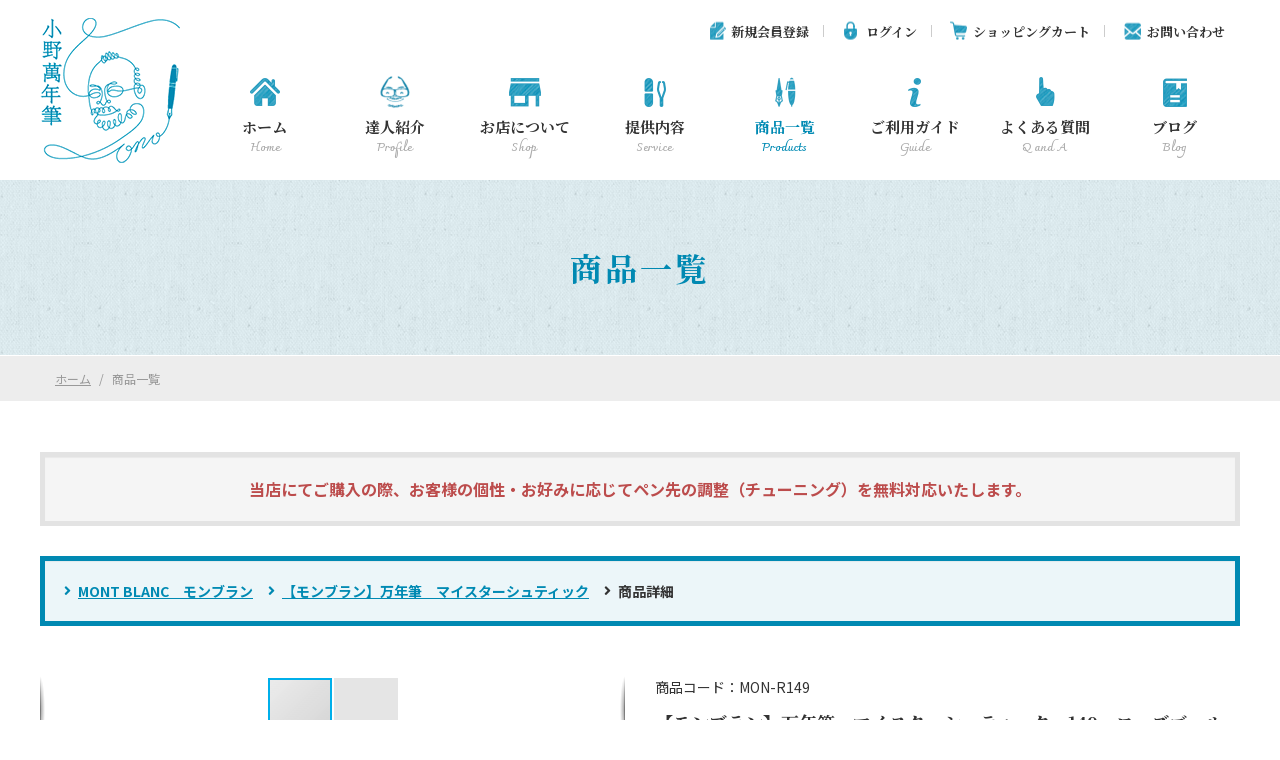

--- FILE ---
content_type: text/html; charset=UTF-8
request_url: https://www.onoman.net/brand/index/49
body_size: 4250
content:
<!DOCTYPE html>
<html lang="ja">
<head>
<meta charset="UTF-8">
<meta name="viewport" content="width=device-width, initial-scale=1">
<meta name="format-detection" content="telephone=no">
<title>【モンブラン】万年筆　マイスターシュティック　149　ローズゴールド｜大阪市中央区の万年筆の達人がいるお店 小野萬年筆</title>
<meta name="description" content="万年筆の達人がいるお店 小野萬年筆では、MONT BALNC(モンブラン)、Pelikan(ペリカン)、DELTA(デルタ)、WATERMAN(ウォーターマン)、PARKER(パーカー)、大西製作所等、各種万年筆の販売及び調整、修理対応を行っています。" />
<meta name="keywords" content="モンブラン,万年筆,ローズゴールド，149，小野万年筆，" />
<link rel="shortcut icon" href="https://www.onoman.net/favicon.ico" type="image/vnd.microsoft.icon">
<link rel="icon" href="https://www.onoman.net/favicon.ico" type="image/vnd.microsoft.icon">
<link rel="apple-touch-icon-precomposed" href="https://www.onoman.net/apple-touch-icon.png">
<link href="https://www.onoman.net/css/bootstrap.css" rel="stylesheet">
<link href="https://www.onoman.net/css/bootstrap-custom.css" rel="stylesheet">
<link href="https://www.onoman.net/css/bootstrap-print.css" rel="stylesheet">
<link href="https://www.onoman.net/css/all.css" rel="stylesheet">
<link href="https://www.onoman.net/css/style.css" rel="stylesheet">
<link href="https://www.onoman.net/css/hamburgers.css" rel="stylesheet">
<link href="https://www.onoman.net/css/fotorama.css" rel="stylesheet">
<!-- Google tag (gtag.js) -->
<script async src="//www.googletagmanager.com/gtag/js?id=G-WG673RWLTJ"></script>
<script>
  window.dataLayer = window.dataLayer || [];
  function gtag(){dataLayer.push(arguments);}
  gtag('js', new Date());

  gtag('config', 'G-WG673RWLTJ');
</script>
<link href="https://www.onoman.net/ez_css/system.css" rel="stylesheet">
<meta name="google-site-verification" content="_veOaejoZaWhxsGHKxvPW1wzhgK_H-Yna1UqSVjbZxI" />
</head>
<body class="brand">
<header class="main_header">
  <div class="inner">
    <h1 class="logo"><a href="https://www.onoman.net/index.html"><img src="https://www.onoman.net/images/logo.png" alt="万年筆の達人のお店 小野萬年筆" width="140" height="145" class="hidden-xs"><img src="https://www.onoman.net/images/logo_sp.png" alt="万年筆の達人のお店 小野萬年筆" width="325" height="93" class="visible-xs-inline"></a></h1>
    <div class="main_nav_container">
      <div class="inner">
        <nav class="main_nav">
          <ul class="serif">
            <li><a href="https://www.onoman.net/index.html"><img src="https://www.onoman.net/images/icon_menu_home.png" alt="ホーム" width="40" height="40">ホーム<span class="en s_font">Home</span></a></li>
            <li><a href="https://www.onoman.net/profile.html"><img src="https://www.onoman.net/images/icon_menu_profile.png" alt="達人紹介" width="40" height="40">達人紹介<span class="en s_font">Profile</span></a></li>
            <li><a href="https://www.onoman.net/shop.html"><img src="https://www.onoman.net/images/icon_menu_shop.png" alt="お店について" width="40" height="40">お店について<span class="en s_font">Shop</span></a></li>
            <li><a href="https://www.onoman.net/service.html"><img src="https://www.onoman.net/images/icon_menu_service.png" alt="提供内容" width="40" height="40">提供内容<span class="en s_font">Service</span></a></li>
            <li class="active"><a href="https://www.onoman.net/brand.html"><img src="https://www.onoman.net/images/icon_menu_products.png" alt="商品一覧" width="40" height="40">商品一覧<span class="en s_font">Products</span></a></li>
            <li><a href="https://www.onoman.net/information.html#info"><img src="https://www.onoman.net/images/icon_menu_guide.png" alt="ご利用ガイド" width="40" height="40">ご利用ガイド<span class="en s_font">Guide</span></a></li>
            <li><a href="https://www.onoman.net/qaa.html"><img src="https://www.onoman.net/images/icon_menu_qa.png" alt="よくある質問" width="40" height="40">よくある質問<span class="en s_font">Q and A</span></a></li>
            <li><a href="https://www.onoman.net/blog.html"><img src="https://www.onoman.net/images/icon_menu_blog.png" alt="ブログ" width="40" height="40">ブログ<span class="en s_font">Blog</span></a></li>
          </ul>
        </nav>
        <nav class="sub_nav">
          <ul class="serif">
            <li><a href="https://www.onoman.net/member.html"><img src="https://www.onoman.net/images/icon_menu_regist.png" alt="新規会員登録" width="24" height="24">新規会員登録</a></li>
            <li><a href="https://www.onoman.net/login.html"><img src="https://www.onoman.net/images/icon_menu_login.png" alt="ログイン" width="24" height="24">ログイン</a></li>
            <!-- マイページ
            <li><a href="https://www.onoman.net/member.html"><img src="https://www.onoman.net/images/icon_menu_mypage.png" alt="マイページ" width="24" height="24">マイページ</a></li>
            -->
            <li><a href="https://www.onoman.net/cart.html"><img src="https://www.onoman.net/images/icon_menu_cart.png" alt="ショッピングカート" width="24" height="24">ショッピングカート</a></li>
            <li><a href="https://www.onoman.net/contact.html"><img src="https://www.onoman.net/images/icon_menu_contact.png" alt="お問い合わせ" width="24" height="24">お問い合わせ</a></li>
          </ul>
        </nav>
      </div>
    </div>
  </div>
  <div class="hamburger hamburger--collapse">
    <div class="hamburger-box">
      <div class="hamburger-inner"></div>
    </div>
  </div>
</header>
<!-- /#header -->
<main>
  <header class="page-ttl">
    <h2><span class="main serif">商品一覧</span></h2>
  </header>
  <div class="fluid bread">
    <div class="container-fluid">
      <ol class="breadcrumb small">
        <li><a href="https://www.onoman.net/index.html">ホーム</a></li>
        <li class="active">商品一覧</li>
      </ol>
    </div>
  </div>
  <section id="main01" class="common-cont">
    <div class="container-fluid">
      
      <div class="well mb30">
        <p class="text-center left-sm red"><strong>当店にてご購入の際、お客様の個性・お好みに応じてペン先の調整（チューニング）を無料対応いたします。</strong></p>
      </div>

      <!-- カテゴリ表記 -->
      <div class="cats_name well b_blue small mb50 xs-mb25">
        <ul class="cat_name">
          <li><a href="https://www.onoman.net/brand/index/28/">MONT BLANC　モンブラン</a></li>
          <li><a href="https://www.onoman.net/brand/index/40">【モンブラン】万年筆　マイスターシュティック</a></li>
          <li>商品詳細</li>
        </ul>
      </div>

      <div class="row mb50 xs-mb10">

        <!-- 価格、商品コード 他 -->
        <div class="col-xs-12 col-sm-push-6 col-sm-6">
                    <div class="small mb10">商品コード：MON-R149</div>
                              <div class="serif headline-ul bold large mb15 xs-mb10">【モンブラン】万年筆　マイスターシュティック　149　ローズゴールド</div>
                                <div class="small mb15 xs-mb10">販売価格：<span class="red x-large bold">160,600</span> 円（税込）</div>
                              <!-- 商品概要説明　※無しの場合はここから削除してください -->
          <div class="html small mb25 xs-mb15"><div class="main_comment">
<p>1924年の誕生以来、「マストハブ」アイテムであり続けた名品。<br />完璧なフォルムを持った伝説的デザイン。ステイタスシンボル。<br />ニューヨークの近代美術館に永久展示品として殿堂入りしているこの名品は、条約の調印式、各国王室の結婚式など、世界の歴史的瞬間にも立ち会ってきました。<span style="font-size: x-large; color: #ff0000;"><span style="font-size: medium;"><br /><span style="font-size: large;">「BB」「OM・OB・OBB」などの特殊ペン先はご購入後、未使用の物は6週間以内なら交換出来ます。</span></span><br /><br /></span></p>
</div></div>
                              <!-- 仕様　※無しの場合はここから削除してください -->
          <div class="html small common_box xs-mb20"><span class="blue bold">仕様</span><br>
            <span>長さ:158㎜(筆記字)</span><br /><span>軸径:17.3㎜&phi;</span><br /><span>重さ:32g</span><br /><span>機構:ピストン吸入式</span><br /><span>ペン先:18金ロジウム装飾</span></div>
                  </div>
                <!-- image 1-10 ※画像が無しの場合は1枚目にdammy.png使用してください -->
        <div class="col-xs-12 col-sm-pull-6 col-sm-6 xs-mb10">
          <div class="fotorama" data-nav="thumbs" data-ratio="3/2" data-loop="true">
                        <img src="//www.onoman.net/media/1/2/2/122_800x800.jpg" alt="149レッドゴールド">
                        <img src="//www.onoman.net/media/6/5/65_800x2234.jpg" alt="【モンブラン】万年筆　マイスターシュティック　149　レッドゴールド">
                        <img src="//www.onoman.net/media/1/1/7/117_800x428.jpg" alt="149天ビス">
                        <img src="//www.onoman.net/media/1/0/7/107_800x800.jpg" alt="１４９レッドゴールド　ペン先">
                        <img src="//www.onoman.net/media/4/3/3/433_800x716.jpg" alt="モンブラン149インクセット">
                        <img src="//www.onoman.net/media/4/3/9/439_800x771.jpg" alt="IMG_0434 (2)">
                      </div>
        </div>
        
      </div>
            <!-- 商品概要　※無しの場合はここから削除してください -->
      <div class="html small well b_white mb30 xs-mb15"><p>マイスターシュティック　ローズゴールドNo,149。<br />ディープブラックプレシャスレジン製のキャップ、胴軸にローズゴールド仕上げのクリップ、キャップリング、<br />もちろんペン先はローズゴルード仕上げの１８金にプラチナ装飾、優しい色合いのゴールド、写真では正確<br />に表現出来ないのが残念です。<br />ペン先のチューウニングは当店にお任せ下さい、当店で出来る事はいつでも全て無料です。</p></div>
      
<p class="indent small text-center left-xs mb20 xs-mb15 x-large red"><span class="indent_icon">※</span>当店購入の万年筆は、ネーム入れを無料にて承ります。<br class="hidden-md hidden-lg">ご購入時に備考欄にご入力お願いします。<br><a href="https://www.onoman.net/service.html#main03" target="_blank">ネーム入れのサンプルはこちらをご覧ください。</a></p>

      <!-- カート -->
      <div class="text-center mb10">
        <div class="well b_blue well_ib b_none cart_box">
            <table class="table mb small">
              <form action="/shop_cart/post/L2JyYW5kL2luZGV4LzQ5" id="CartPostForm" method="post" accept-charset="utf-8"><div style="display:none;"><input type="hidden" name="_method" value="POST"/></div>
              <!-- LOOP -->
              <tr>
                <td>EF（極細）</td>
                <td>
                  数量：
                  <input type="hidden" name="data[Cart][id]" value="41" id="CartId"/><input type="hidden" name="data[Cart][category_big]" value="MONT BLANC　モンブラン" id="CartCategoryBig"/><input type="hidden" name="data[Cart][category_big_id]" value="28" id="CartCategoryBigId"/><input type="hidden" name="data[Cart][category_small]" value="【モンブラン】万年筆　マイスターシュティック　149　ローズゴールド" id="CartCategorySmall"/><input type="hidden" name="data[Cart][category_small_id]" value="49" id="CartCategorySmallId"/><input type="hidden" name="data[Cart][text1]" value="MON-R149" id="CartText1"/><input type="hidden" name="data[Cart][title]" value="EF（極細）" id="CartTitle"/><input type="hidden" name="data[Cart][price]" value="146000" id="CartPrice"/><input type="hidden" name="data[Cart][image]" value="122" id="CartImage"/><input type="hidden" name="data[Cart][postage]" id="CartPostage"/><input type="hidden" name="data[Cart][tax_type]" value="A" id="CartTaxType"/><input type="hidden" name="data[Cart][max]" value="1" id="CartMax"/><select name="data[Cart][amount]" id="CartMax">
<option value="1">1</option>
</select>
                </td>
                <td>
                                    <button type="submit" class="btn"><i class="fas fa-shopping-cart pr10"></i>カートに入れる</button>
                                  </td>
              </tr>
              </form>                            <form action="/shop_cart/post/L2JyYW5kL2luZGV4LzQ5" id="CartPostForm" method="post" accept-charset="utf-8"><div style="display:none;"><input type="hidden" name="_method" value="POST"/></div>
              <!-- LOOP -->
              <tr>
                <td>F（細字）</td>
                <td>
                  数量：
                  <input type="hidden" name="data[Cart][id]" value="40" id="CartId"/><input type="hidden" name="data[Cart][category_big]" value="MONT BLANC　モンブラン" id="CartCategoryBig"/><input type="hidden" name="data[Cart][category_big_id]" value="28" id="CartCategoryBigId"/><input type="hidden" name="data[Cart][category_small]" value="【モンブラン】万年筆　マイスターシュティック　149　ローズゴールド" id="CartCategorySmall"/><input type="hidden" name="data[Cart][category_small_id]" value="49" id="CartCategorySmallId"/><input type="hidden" name="data[Cart][text1]" value="MON-R149" id="CartText1"/><input type="hidden" name="data[Cart][title]" value="F（細字）" id="CartTitle"/><input type="hidden" name="data[Cart][price]" value="146000" id="CartPrice"/><input type="hidden" name="data[Cart][image]" value="122" id="CartImage"/><input type="hidden" name="data[Cart][postage]" id="CartPostage"/><input type="hidden" name="data[Cart][tax_type]" value="A" id="CartTaxType"/><input type="hidden" name="data[Cart][max]" value="1" id="CartMax"/>品切れ中
                </td>
                <td>
                                  </td>
              </tr>
              </form>                            <form action="/shop_cart/post/L2JyYW5kL2luZGV4LzQ5" id="CartPostForm" method="post" accept-charset="utf-8"><div style="display:none;"><input type="hidden" name="_method" value="POST"/></div>
              <!-- LOOP -->
              <tr>
                <td>M（中字）</td>
                <td>
                  数量：
                  <input type="hidden" name="data[Cart][id]" value="39" id="CartId"/><input type="hidden" name="data[Cart][category_big]" value="MONT BLANC　モンブラン" id="CartCategoryBig"/><input type="hidden" name="data[Cart][category_big_id]" value="28" id="CartCategoryBigId"/><input type="hidden" name="data[Cart][category_small]" value="【モンブラン】万年筆　マイスターシュティック　149　ローズゴールド" id="CartCategorySmall"/><input type="hidden" name="data[Cart][category_small_id]" value="49" id="CartCategorySmallId"/><input type="hidden" name="data[Cart][text1]" value="MON-R149" id="CartText1"/><input type="hidden" name="data[Cart][title]" value="M（中字）" id="CartTitle"/><input type="hidden" name="data[Cart][price]" value="146000" id="CartPrice"/><input type="hidden" name="data[Cart][image]" value="122" id="CartImage"/><input type="hidden" name="data[Cart][postage]" id="CartPostage"/><input type="hidden" name="data[Cart][tax_type]" value="A" id="CartTaxType"/><input type="hidden" name="data[Cart][max]" value="1" id="CartMax"/><select name="data[Cart][amount]" id="CartMax">
<option value="1">1</option>
</select>
                </td>
                <td>
                                    <button type="submit" class="btn"><i class="fas fa-shopping-cart pr10"></i>カートに入れる</button>
                                  </td>
              </tr>
              </form>                            <form action="/shop_cart/post/L2JyYW5kL2luZGV4LzQ5" id="CartPostForm" method="post" accept-charset="utf-8"><div style="display:none;"><input type="hidden" name="_method" value="POST"/></div>
              <!-- LOOP -->
              <tr>
                <td>B（太字）</td>
                <td>
                  数量：
                  <input type="hidden" name="data[Cart][id]" value="38" id="CartId"/><input type="hidden" name="data[Cart][category_big]" value="MONT BLANC　モンブラン" id="CartCategoryBig"/><input type="hidden" name="data[Cart][category_big_id]" value="28" id="CartCategoryBigId"/><input type="hidden" name="data[Cart][category_small]" value="【モンブラン】万年筆　マイスターシュティック　149　ローズゴールド" id="CartCategorySmall"/><input type="hidden" name="data[Cart][category_small_id]" value="49" id="CartCategorySmallId"/><input type="hidden" name="data[Cart][text1]" value="MON-R149" id="CartText1"/><input type="hidden" name="data[Cart][title]" value="B（太字）" id="CartTitle"/><input type="hidden" name="data[Cart][price]" value="146000" id="CartPrice"/><input type="hidden" name="data[Cart][image]" value="122" id="CartImage"/><input type="hidden" name="data[Cart][postage]" id="CartPostage"/><input type="hidden" name="data[Cart][tax_type]" value="A" id="CartTaxType"/><input type="hidden" name="data[Cart][max]" value="1" id="CartMax"/><select name="data[Cart][amount]" id="CartMax">
<option value="1">1</option>
</select>
                </td>
                <td>
                                    <button type="submit" class="btn"><i class="fas fa-shopping-cart pr10"></i>カートに入れる</button>
                                  </td>
              </tr>
              </form>                                          <!-- LOOP -->



            </table>
          </form>
        </div>
      </div>
      <p class="indent small text-center left-xs"><span class="indent_icon">※</span>当店購入の万年筆は、ネーム入れを無料にて承ります。<br class="hidden-md hidden-lg">ご購入時に備考欄にご入力お願いします。<a href="https://www.onoman.net/service.html#main03" target="_blank">ネーム入れについての詳細はこちらをご覧ください。</a></p>

      <div class="text-center mt50 xs-mt30">
        <a href="javascript:history.back();" class="btn back">戻る</a>
      </div>

    </div>
  </section>
  <!-- /#main01 -->
</main>
<footer id="footer">
  <div class="inner">
    <div class="container-fluid">
      <div class="row">
        <div class="col-xs-12 col-sm-5 col-md-4">
          <p class="logo"><a href="https://www.onoman.net/index.html"><img src="https://www.onoman.net/images/footer_logo.png" alt="小野萬年筆" width="240" height="100"></a></p>
          <p class="adr">〒540-0013 <br class="visible-xs-inline visible-sm-inline">大阪市中央区内久宝寺町3-2-9<br>
            共栄モータープールビル1F</p>
          <p>TEL &amp; FAX：<span data-action="call">06-6777-2501</span></p>
          <p>【営業時間】<br class="hidden-lg">月-金 11:00～18:30 / 土11:00～15:00<br>
              【定休日】<br class="hidden-lg">日曜・祝日</p>
        </div>
        <div class="col-xs-12 col-sm-7 col-md-8">
          <nav class="footer_menu">
            <ul class="footer_menu-list">
              <li><a href="https://www.onoman.net/index.html">ホーム</a></li>
              <li><a href="https://www.onoman.net/profile.html">達人紹介</a></li>
              <li><a href="https://www.onoman.net/shop.html">お店について</a></li>
              <li><a href="https://www.onoman.net/service.html">提供内容</a></li>
              <li><a href="https://www.onoman.net/brand.html">商品一覧</a></li>
              <li><a href="https://www.onoman.net/cart.html">ショッピングカート</a></li>
              <li><a href="https://www.onoman.net/information.html">特定商取引法に基づく表記</a></li>
              <li><a href="https://www.onoman.net/member.html">新規会員登録</a></li>
              <li><a href="https://www.onoman.net/login.html">ログイン</a></li>
              <li><a href="https://www.onoman.net/information.html#info">ご利用ガイド</a></li>
              <li><a href="https://www.onoman.net/qaa.html">よくある質問</a></li>
              <li><a href="https://www.onoman.net/blog.html">ブログ</a></li>
              <li><a href="https://www.onoman.net/contact.html">お問い合わせ</a></li>
              <li><a href="https://www.onoman.net/privacy.html">個人情報保護方針</a></li>
            </ul>
          </nav>
        </div>
      </div>
    </div>
  </div>
  <p class="copyright serif">&copy;2020 Ono mannenhitsu.</p>
</footer>
<p class="back-top"><img class="img-responsive" src="https://www.onoman.net/images/pagetop.png" width="55" height="55" alt="Page Top"></p>
<script src="https://www.onoman.net/js/jquery.min.js"></script>
<script src="https://www.onoman.net/js/bootstrap.js"></script>
<script src="https://www.onoman.net/js/tel.js"></script>
<script src="https://www.onoman.net/js/jquery.matchHeight.js"></script>
<script src="https://www.onoman.net/js/ofi.min.js"></script>
<script src="https://www.onoman.net/js/fotorama.js"></script>
<script src="https://www.onoman.net/js/config.js"></script>
</body>
</html>


--- FILE ---
content_type: text/css
request_url: https://www.onoman.net/css/bootstrap-custom.css
body_size: 684
content:
@charset "utf-8";

.img-responsive {
	display: inline;
}
.navbar {
  margin-bottom: 0;
  border: none;
}
.table-striped > tbody > tr:nth-of-type(odd) {
	background-color: #eee;
}
.table {
  margin-bottom: 0;
	border-bottom: 1px solid #ddd;
}
.table th {
	white-space: nowrap;
}
.scroll-table {
	overflow: auto;
	white-space: nowrap;
  border-top: 1px solid #ddd;
  border-right: 1px solid #ddd;
}
.scroll-table::-webkit-scrollbar {
	height: 7px;
}
.scroll-table::-webkit-scrollbar-track {
	background: #F1F1F1;
}
.scroll-table::-webkit-scrollbar-thumb {
	background: #BCBCBC;
}
.scroll-table .table-bordered {
  border: none;
}
.scroll-table .table-bordered th,
.scroll-table .table-bordered td {
  border-top: none !important;
  border-right: none !important;
  border-bottom: 1px solid #ddd !important;
  border-left: 1px solid #ddd !important;
}
.scroll-table .table2 {
	width: 100%;
}
.scroll-table .table2 th {
	white-space: nowrap;
}
.scroll-table .table2 th,
.scroll-table .table2 td {
	text-align: center;
	border: 1px solid #ddd;
}
.scrollbar::-webkit-scrollbar { 
  width: 10px;
}
.scrollbar::-webkit-scrollbar-track {
  background: #F1F1F1;
}
.scrollbar::-webkit-scrollbar-thumb { 
  background: #BCBCBC;
}
@media screen and (max-width: 767px) {
  table.table.mb {
    border: none !important;
	}
	table.table.mb th,
	table.table.mb td {
		display: block;
	}
	table.table.mb tr {
		border-bottom: 1px solid #ddd;
	}
	table.table.mb th {
		white-space: normal;
    padding-top: 10px !important;
		padding-left: 0 !important;
    padding-bottom: 10px !important;
    border: none !important;
    background-color: transparent !important;
	}
	table.table.mb td {
		padding-top: 0 !important;
		border-top: none !important;
    border-right: none !important;
    border-left: none !important;
	}
}
@media screen and (min-width: 768px) {
	.btn-group-vertical a {
		padding-top: 15px;
		padding-bottom: 15px
	}
}
.row-10 {
  margin-left: -5px;
  margin-right: -5px;
}	
.row-10 > div {
  padding-right: 5px;
  padding-left: 5px;
}
.row-nopadding {
	margin-left: 0;
	margin-right: 0;
}
.row-nopadding > [class*="col-"] {
	padding-left: 0;
	padding-right: 0;
}
.row-gutter-10 {
	margin-left: -5px;
	margin-right: -5px;
}
.row-gutter-10 > [class*='col-'] {
	padding-left: 5px;
	padding-right: 5px;
}
@media screen {
  .row-control {
    letter-spacing: -0.4em;
  }
  .row-control > [class*='col-'] {
    display: inline-block;
    letter-spacing: 0;
    float: none !important;
  }
  .row-control.va-middle > [class*='col-'] {
    vertical-align: middle;
  }
  .row-control.va-bottom > [class*='col-'] {
    vertical-align: bottom;
  }
}
.btn-original {
	padding: 14px 40px;
	color: #fff;
	border: none;
	border-radius: 0px;
	transition: opacity 0.6s ease-out;
}
.btn-original:hover {
	color: #fff;
}
.pc .btn-original:hover {
	opacity: 0.7;
}
.has-error label {
  color: #222 !important;
}

--- FILE ---
content_type: text/css
request_url: https://www.onoman.net/css/style.css
body_size: 9089
content:
@charset "utf-8";
@import url('https://fonts.googleapis.com/css?family=Noto+Sans+JP:400,700&display=swap&subset=japanese');
@import url('https://fonts.googleapis.com/css?family=Noto+Serif+JP:400,700&display=swap&subset=japanese');
@import url('https://fonts.googleapis.com/css?family=Charmonman:400,700&display=swap');


/*-----------------------------------------------------------------------------
basic
-----------------------------------------------------------------------------*/
html, body, div, span, object, iframe,
h1, h2, h3, h4, h5, h6, p, blockquote, pre,
abbr, address, cite, code,
del, dfn, em, img, ins, kbd, q, samp,
small, strong, sub, sup, var,
b, i,
dl, dt, dd, ol, ul, li,
fieldset, form, label, legend,
table, caption, tbody, tfoot, thead, tr, th, td,
article, aside, dialog, figure, footer, header,
hgroup, menu, nav, section,
time, mark, audio, video {
	margin: 0;
	padding: 0;
	border: 0;
	outline: 0;
	font-size: 100%;
	vertical-align: baseline;
	background: transparent;
	list-style: none;
}
html {
  position: relative;
	overflow-y: scroll;
	background: #fff;
  -ms-overflow-style: scrollbar;
}
body {
  position: relative;
	color: #333;
	font-size: 16px;
  line-height: 1.666;
  font-family: -apple-system, BlinkMacSystemFont, 'Noto Sans JP', 'ヒラギノ角ゴ ProN W3', Hiragino Kaku Gothic ProN, Arial, Meiryo, sans-serif;
}
html.nav-open,
body.nav-open {
  overflow: hidden;
}
body.modal-open {
  padding-right: 0 !important;
}
.sans {
	font-family: -apple-system, BlinkMacSystemFont, 'Helvetica Neue', 'Noto Sans JP', 'ヒラギノ角ゴ ProN W3', Hiragino Kaku Gothic ProN, Arial, Meiryo, sans-serif;
}
.serif {
	font-family: "Amiri", Garamond, 'Noto Serif JP', "ヒラギノ明朝 Pro W3", "Hiragino Mincho Pro", "HiraMinProN-W3", "HGS明朝E", "ＭＳ Ｐ明朝", "MS PMincho", serif;
}
.s_font {
	font-family: 'Charmonman', sans-serif;
}
.ltsn {
  letter-spacing: normal;
}
strong {
	font-weight: bold;
}

.underline {
	text-decoration: underline
}

.x-small { font-size: 12px; line-height: 1.6; }
.small { font-size: 14px; line-height: 1.6; }
.middle { font-size: 16px; }
.large { font-size: 18px; }
.x-large { font-size: 20px; }
.x2-large { font-size: 22px; }
.x3-large { font-size: 24px; }
.x4-large { font-size: 26px; }
.x5-large { font-size: 28px; }
.max-large { font-size: 40px; }
.italic {
	font-style: italic;
}
img {
  max-width: 100%;
  height: auto;
	vertical-align: bottom;
	border: none;
}
img.frame {
	padding: 8px;
	background-color: #fff;
	border: 1px solid #eee;
	-webkit-box-shadow: 1px 1px 3px rgba(0, 0, 0, 0.15);
	-moz-box-shadow: 1px 1px 3px rgba(0, 0, 0, 0.15);
	box-shadow: 1px 1px 3px rgba(0, 0, 0, 0.15);
}
.white { color: #fff; }
.red { color: #bc4c4c; }
.blue { color: #0089b2; }
.lblue { color: #3883ca; }
.orange { color: #d28506 }
.green { color: #2B8023; }
.gray { color: #b2b2b2; }
.f-right {
	float: right;
	margin-left: 15px !important;
}
.f-left {
	float: left;
	margin-right: 15px !important;
}
.pointer {
	cursor: pointer;
}
.clear {
	clear: both;
}
.bold {
  font-weight: bold;
}
.mb0  { margin-bottom: 0 !important; }
.mb5  { margin-bottom: 5px !important; }
.mb10 { margin-bottom: 10px !important; }
.mb15 { margin-bottom: 15px !important; }
.mb20 { margin-bottom: 20px !important; }
.mb25 { margin-bottom: 25px !important; }
.mb30 { margin-bottom: 30px !important; }
.mb40 { margin-bottom: 40px !important; }
.mb50 { margin-bottom: 50px !important; }
.mb60 { margin-bottom: 60px !important; }
.mb70 { margin-bottom: 70px !important; }
.mb80 { margin-bottom: 80px !important; }
.mt10 { margin-top: 10px !important; }
.mt20 { margin-top: 20px !important; }
.mt30 { margin-top: 30px !important; }
.mt40 { margin-top: 40px !important; }
.mt50 { margin-top: 50px !important; }
.pad10 { padding: 10px; }
.pad15 { padding: 15px; }
.pad20 { padding: 20px; }
.pr05 { padding-right: 5px !important; }
.pr10 { padding-right: 10px !important; }
.pr15 { padding-right: 15px !important; }
.pl05 { padding-left: 5px !important; }
.pl10 { padding-left: 10px !important; }
.pl15 { padding-left: 15px !important; }
.pt5 { padding-top: 5px !important; }
.pt10 { padding-top: 10px !important; }
.pt20 { padding-top: 20px !important; }
.pt30 { padding-top: 30px !important; }
.pt40 { padding-top: 40px !important; }
.pt50 { padding-top: 50px !important; }
.pb5 { padding-bottom: 5px !important; }
.pb10 { padding-bottom: 10px !important; }
.pb20 { padding-bottom: 20px !important; }
.pb30 { padding-bottom: 30px !important; }
.pb40 { padding-bottom: 40px !important; }
.pb50 { padding-bottom: 50px !important; }
.space { display: inline-block; }
.space-12 { padding-left: 12.6em; }
.space-11 { padding-left: 11.55em; }
.space-10 { padding-left: 10.5em; }
.space-9 { padding-left: 9.45em; }
.space-8 { padding-left: 8.4em; }
.space-7 { padding-left: 7.35em; }
.space-6 { padding-left: 6.3em; }
.space-5 { padding-left: 5.25em; }
.space-4 { padding-left: 4.2em; }
.space-3 { padding-left: 3.15em; }
.space-2 { padding-left: 2.1em; }
.space-1 { padding-left: 1.05em; }
.w20 { width: 20%; }
.w25 { width: 25%; }
.w30 { width: 30%; }
.w33 { width: 33.33333333%; }
.w50 { width: 50%; }
.w60 { width: 60%; }
.w70 { width: 70%; }
.w80 { width: 80%; }
.w100 { width: 100%; }
a {
	font-size: 100%;
	vertical-align: baseline;
}
a:link {
	color: #008ab3 !important;
	text-decoration: underline;
}
a:visited {
	color: #008ab3 !important;
	text-decoration: underline;
}
a:hover {
	color: #008ab3 !important;
	text-decoration: none;
}
a:active {
	color: #008ab3 !important;
	text-decoration:none;
}
a:focus {
	color: #008ab3 !important;
	text-decoration:none;
}
.pc a.opacity {
	transition: opacity 0.6s ease-out;
}
.pc a.opacity:hover {
	opacity: 0.6;
}
a.opacity img {
	box-shadow: #000 0 0 0;
}
.indent {
	padding-left: 1em;
	text-indent: -1em;
}
.indent span.icon {
  display: inline-block;
  width: 1em;
  text-indent: 0;
}
.indent-icon {
	position: relative;
	padding-left: 1.2em;
}
.indent-icon::after {
	position: absolute;
	font-family: "Font Awesome 5 Free";
  font-weight: 900;
	top: 0;
	left: 0;
	color: #0b4b99;
}
.indent-icon.dot::after {
	content: "\f111";
}
.indent-icon.check::after {
	content: "\f00c";
}
.bb {
	padding-bottom: 10px;
	border-bottom: 2px solid #ddd;
}
a.btn {
  position: relative;
	display: inline-block;
	padding: 12px 50px;
	line-height: 1;
	color: #fff !important;
	text-decoration: none;
	text-align: center;
	background: #0089b2;
  border: 1px solid #0089b2;
  border-radius: 0;
  /*
  box-shadow: 1px 1px 1px rgba(0,0,0,0.7);
  */
  opacity: 1;
  transition: opacity .6s ease-out;
}
a.btn.btn_orange {
	background: #f2c800;
  border: 1px solid #f2c800;
}
a.btn:not(.back)::after {
	content: "\f105";
	position: absolute;
	font-family: "Font Awesome 5 Free";
  font-weight: 900;
	top: 50%;
	right: 10px;
	color: #fff;
  transform: translateY(-50%);
}
a.btn.back {
	background: #888;
  border: 1px solid #888;
}
a.btn.back::after {
	content: "\f104";
	position: absolute;
	font-family: "Font Awesome 5 Free";
  font-weight: 900;
	top: 50%;
	left: 10px;
	color: #fff;
  transform: translateY(-50%);
}
a.btn.bd {
	color: #0b4b99 !important;
  background: #fff !important;
  border: 3px solid #0b4b99;
}
a.btn.bd::after {
	content: "";
	position: absolute;
	top: 50%;
	left: 50%;
  width: calc(100% - 6px);
  height: calc(100% - 6px);
  border: 1px solid #0b4b99;
  transform: translate3d(-50%,-50%,0);
}
.pc a.btn:hover {
  opacity: .6;
}
@media screen and (max-width: 991px) {
	.text-center.left-sm {
		text-align: left;
	}
}
@media screen and (max-width: 767px) {
	body {
		font-size: 14px;
		line-height: 1.6;
	}
	.x-small { font-size: 12px; }
	.small { font-size: 13px; }
	.middle { font-size: 14px; }
	.large { font-size: 16px; }
	.x-large { font-size: 18px; }
	.x2-large { font-size: 20px; }
	.x3-large { font-size: 22px; }
	.x4-large { font-size: 24px; }
  .x5-large { font-size: 26px; }
	.max-large { font-size: 28px; }
  .xs-mb5  { margin-bottom: 5px !important; }
  .xs-mb10 { margin-bottom: 10px !important; }
  .xs-mb15 { margin-bottom: 15px !important; }
  .xs-mb20 { margin-bottom: 20px !important; }
  .xs-mb25 { margin-bottom: 25px !important; }
  .xs-mb30 { margin-bottom: 30px !important; }
  .xs-mb40 { margin-bottom: 40px !important; }
  .xs-mb50 { margin-bottom: 50px !important; }
  .xs-mt10 { margin-top: 10px !important; }
  .xs-mt20 { margin-top: 20px !important; }
  .xs-mt30 { margin-top: 30px !important; }
	.text-center.left-xs {
		text-align: left;
	}
  .text-right.center-xs,
  .left-sm.center-xs {
		text-align: center;
	}
  .xs-text-left {
    text-align: left;
  }
	.btn {
		padding: 10px;
	}
	a.btn {
		padding-left: 0;
		padding-right: 0;
		width: 100%;
	}
	.text-center.left-xs {
		text-align: left;
	}
  .xs-nospace {
    padding-left: 0 !important;
  }
  .xs-w100 { width: 100%; }
	.xs-w75 { width: 75%; }
	.xs-w50 { width: 50%; }
  .xs-w40 { width: 40%; }
  .xs-w30 { width: 30%; }
  .xs-w25 { width: 25%; }
}
/*-----------------------------------------------------------------------------
container-fluid
-----------------------------------------------------------------------------*/
.container-fluid {
  max-width: 1230px;
}
/*-----------------------------------------------------------------------------
header
-----------------------------------------------------------------------------*/
.main_header {
  position: relative;
  width: 100%;
  height: 180px;
  line-height: 1;
  z-index: 100;
  background: rgba(255,255,255,1.00);
}
.main_header > .inner {
  position: relative;
  max-width: 1230px;
  width: 100%;
  height: 100%;
  margin: auto;
  padding: 0 15px;
  display: flex;
  align-items: center;
  justify-content: space-between;
}
.main_header .logo {
  width: 11.7%;
  z-index: 1;
}
.main_header .hamburger {
  position: absolute;
  top: 0;
  right: 5px;
  height: 50px;
  padding-bottom: 15px;
  z-index: 100;
  display: none;
}
.main_header .hamburger-inner,
.main_header .hamburger-inner::after,
.main_header .hamburger-inner::before {
  background-color: #008ab3;
}
.main_header .hamburger::after {
  position: absolute;
  content: 'MENU';
  width: 30px;
  bottom: 0;
  left: 10px;
  font-size: 10px;
  color: #999;
  text-align: center;
}
@media screen and (max-width: 991px) {
  .main_header .logo {
    
  }
  .main_header .tel_box .tel_box_btn {
    font-size: 12px;
    line-height: 35px;
  }
}
@media screen and (max-width: 767px) {
  .main_header {
    position: relative;
    top: 0;
    left: 0;
    height: 60px !important;
    z-index: 9999 !important;
  }
  .main_header.clone {
    display: none !important;
  }
  .main_header > .inner {
    padding: 0 15px;
  }
  .main_header .logo {
    width: auto;
    display: flex;
    align-items: center;
    margin: 0;
  }
  .main_header .hamburger {
    display: block;
  }
  .hamburger.is-active {
    position: fixed;
  }
  .main_header .logo img {
    width: auto;
    height: 45px;
  }
  .main_header .tel_box {
    display: none;
  }
}
/*-----------------------------------------------------------------------------
nav
-----------------------------------------------------------------------------*/
.main_nav_container {
  width: 86.7%;
  height: 100%;
}
.main_nav_container .inner {
  width: 100%;
  height: 100%;
  padding-top: 65px;
}
.main_nav_container .main_nav {
  width: 100%;
  height: 100%;
}
.main_nav > ul {
  width: 100%;
  height: 100%;
  display: flex;
}
.main_nav > ul > li {
  flex: 1;
  position: relative;
  width: 12.5%;
  height: 100%;
}
.main_nav > ul > li > a:not(.contact_btn) {
  position: relative;
  display: flex;
  align-items: center;
  justify-content: center;
  flex-direction: column;
  height: 100%;
  padding-bottom: 20px;
  color: #333 !important;
  font-size: 15px;
  font-weight: bold;
  text-decoration: none;
  transition: color .6s ease-out;
}
.main_nav > ul > li.active > a,
.pc .main_nav > ul > li > a:hover {
  color: #008ab3 !important;
}
.main_nav > ul > li > a img {
  margin-bottom: 7px;
}
.main_nav > ul > li > a .en {
  display: block;
  margin-top: 8px;
  color: #aaa !important;
  font-size: 80%;
  transition: color .6s ease-out;
}
.main_nav > ul > li.active > a .en,
.pc .main_nav > ul > li > a:hover .en {
  color: #008ab3 !important;
}
.sub_nav {
  position: absolute;
  top: 15px;
  right: 15px;
}
.sub_nav ul {
  display: flex;
}
.sub_nav ul li {
  position: relative;
  margin-right: 15px;
  padding-right: 15px;
}
.sub_nav ul li:last-of-type {
  padding: 0;
}
.sub_nav ul li::after {
  content: '';
  position: absolute;
  top: 10px;
  right: 0;
  width: 1px;
  height: 12px;
  background: #ccc;
}
.sub_nav ul li:last-of-type::after {
  display: none;
}
.sub_nav a {
  color: #333 !important;
  font-size: 13px;
  font-weight: bold;
  text-decoration: none;
  transition: color .6s ease-out;
}
.sub_nav > ul > li.active > a,
.pc .sub_nav > ul > li > a:hover {
  color: #008ab3 !important;
}
.sub_nav a img {
  position: relative;
  margin-right: .2em;
  transform: translateY(15%);
}
/*
.main_nav > ul > li > a::before {
  content: '';
  position: absolute;
  display: inline-block;
  left: 50%;
  bottom: 10px;
  width: 0;
  height: 3px;
  background: #0b4b99;
  transform: translate3d(-50%, 0, 0);
  transition: width .6s ease-out;
}
.main_nav > ul > li.active > a::before,
.pc .main_nav > ul > li:hover > a::before {
  width: 100%;
}
a.contact_btn {
  position: relative;
  display: inline-block;
  margin-top: 15px;
  padding: 0 25px;
  color: #fff !important;
  font-size: 14px !important;
  font-weight: bold;
  text-decoration: none;
  background: #e4a600;
  line-height: 55px;
}
a.contact_btn i {
  position: relative;
  font-size: 18px;
  transform: translateY(12%);
}
a.contact_btn i {
  content: '';
  position: absolute;
  top: 0;
  left: 0;
  width: 40px;
  background: #000;
  font-size: 18px !important;
  text-align: center;
  line-height: 40px;
}
.main_nav .sub  {
  display: none;
}
.pc .main_nav .sub,
.tablet .main_nav .sub  {
  display: none;
  position: absolute;
  top: 53px;
  left: 0;
  width: 13em;
  padding: 10px 0;
  background-color: #fff;
  z-index: 100;
  border: 3px solid #eee;
}
.pc .main_nav > ul > li:hover .sub,
.tablet .main_nav > ul > li.on .sub {
  display: block;
}
.main_nav > ul > li .sub li {
  text-align: left;
}
.edge .main_nav > ul > li .sub li {
  min-height: 1px;
}
.main_nav > ul > li .sub li.for_tab {
  display: none;
}
.tablet .main_nav > ul > li .sub li.for_tab {
  display: block;
}
.main_nav > ul > li .sub li a {
  position: relative;
  display: block;
  padding: 8px 10px 8px 25px;
  font-size: 12px;
  font-weight: bold;
  color: #333 !important;
  text-decoration: none;
  transition: all 0.6s ease-out;
}
.main_nav > ul > li .sub li.active a,
.pc .main_nav > ul > li .sub li a:hover {
  color: #0b4b99 !important;
}
.main_nav > ul > li .sub li a::after {
	position: absolute;
	font-family: "Font Awesome 5 Free";
  font-weight: 900;
	top: 50%;
	left: 15px;
  margin-top: -6px;
	color: #0b4b99;
	content: "\f105";
}
*/
@media screen and (max-width: 1080px) {
  .main_nav > ul > li > a:not(.contact_btn) {
    font-size: 14px;
  }
}
@media screen and (max-width: 991px) {
  .main_nav > ul > li > a:not(.contact_btn),
  .sub_nav a {
    font-size: 12px;
  }
}
@media screen and (max-width: 767px) {
  .main_nav_container {
    display: none;
    position: fixed;
    top: 60px;
    left: 0;
    width: 100%;
    height: calc(100% - 60px);
    z-index: 90;
    background-color: rgba(255,255,255,1);
  }
  .main_nav_container .inner {
    width: 100%;
    height: 100%;
    margin: 0;
    padding: 0 15px;
    display: flex;
    flex-direction: column;
    align-items: center;
    justify-content: center;
  }
  .main_nav_container .main_nav {
    height: auto;
    margin: 0;
    padding: 0;
  }
  .main_nav ul {
    flex-wrap: wrap;
    height: auto;
    margin: 0;
    padding: 0;
  }
  .main_nav ul li {
    flex: 0 1 50%;
    margin-bottom: 20px;
    padding: 0;
    text-align: center;
    border: none !important;
  }
  .main_nav ul li a:not(.contact_btn) {
    padding: 0;
    font-size: 12px;
  }
  .main_nav ul li a .en {
    display: none;
  }
  .sub_nav {
    position: relative;
    top: auto;
    right: auto;
    width: 100%;
  }
  .sub_nav ul {
    flex-wrap: wrap;
    justify-content: center;
  }
  .sub_nav ul li {
    flex: 0 1 50%;
    margin: 15px 0 0 !important;
    padding: 0 !important;
    text-align: center;
  }
  .sub_nav ul li::after {
    display: none;
  }
}
@media screen and (orientation: landscape) and (max-width: 767px) {
  .main_nav ul {
    display: flex;
    justify-content: center;
    flex-wrap: wrap;
    margin: 0;
  }
  .main_nav ul li {
    flex: 0 1 auto;
  }
  .sub_nav ul li {
    flex: 0 1 auto;
    margin: 0 10px !important;
  }
  .main_nav ul li a:not(.contact_btn),
  .sub_nav ul li a {
    font-size: 11px !important;
  }
  .main_nav ul li a br {
    display: none !important;
  }
}
@media screen and (max-width: 320px) {
  .main_nav ul li {
    margin-bottom: 15px;
  }
}
/*-----------------------------------------------------------------------------
common
-----------------------------------------------------------------------------*/
h1, h2, h3, h4, h5, h6 {
  font-weight: inherit;
  line-height: 1.6;
}
.headline-outer {
  margin-bottom: 50px;
  text-align: center;
}
.headline {
  position: relative;
  color: #0089b2;
  font-size: 28px;
  font-weight: bold;
  text-align: center;
  line-height: 1;
}
.headline h2,
.headline h3 {
  position: relative;
  display: inline-block;
  padding: 0 10px;
  line-height: 1.4;
  border-bottom: 2px solid #0089b2;
}
.headline h2::after,
.headline h3::after {
  content: '';
  position: absolute;
  bottom: -2px;
  right: -29px;
  width: 31px;
  height: 56px;
  background: url("../images/titi_bg.png");
  background-size: cover;
}
/*
.headline::after {
  position: absolute;
  content: '';
  width: 140px;
  height: 2px;
  left: 50%;
  margin-left: -70px;
  bottom: 0;
  background: #0089b2;
}
*/
.headline01 {
  font-size: 34px;
  line-height: 0.8;
}
.headline02 {
  font-size: 30px;
  line-height: 1.0;
}
.headline03 {
  font-size: 24px;
  line-height: 1.2;
}
.headline-en {
  font-size: 13px;
  letter-spacing: 0.1em;
}
.headline-ll {
  padding: 0.2em 0 0.2em 0.5em;
  border-left: 5px solid #0089b2;
}
.headline-ul {
  padding-bottom: 10px;
  border-bottom: 1px solid #ddd;
}
.line-left {
  padding-left: 5px;
  border-left: 3px solid #0061ac;
}
.line-bottom {
  padding-bottom: 10px;
  border-bottom: 1px dotted #ccc;
}
.headline-blue {
  padding: 10px 15px;
  color: #fff;
  font-weight: bold;
  background: #97c9f2;
}
.headline-orange {
  padding: 10px 15px;
  color: #fff;
  font-weight: bold;
  background: #f2c800;
}
.headline-gray {
  padding: 10px 15px;
  color: #fff;
  font-weight: bold;
  background: #bbb;
}
.bread {
  padding: 5px 0;
  background: rgba(220,220,220,.5);
  border-top: 1px solid #fff;
  border-bottom: 1px solid #fff;
}
.breadcrumb {
  margin: 0;
  background-color: transparent;
}
.breadcrumb,
.breadcrumb > .active,
.breadcrumb a,
.breadcrumb > li + li:before {
  color: #999 !important;
  font-size: 12px;
}
.table > tbody > tr > th {
  background-color: #f0f0f0;
}
.table > tbody > tr > td {
  background-color: #fff;
}
@media screen and (max-width: 1024px) {
  .headline {
    font-size: 26px;
  }
  .headline span {
    font-size: 14px;
  }
  .headline01 {
    font-size: 30px;
  }
  .headline02 {
    font-size: 24px;
  }
  .headline03 {
    font-size: 18px;
  }
}
@media screen and (max-width: 767px) {
  .breadcrumb {
    padding: 5px 0;
    font-size: 10px;
  }
  .headline-outer {
    margin-bottom: 30px;
  }
  .headline {
    font-size: 20px;
  }
  .headline span {
    font-size: 12px;
  }
  .headline h2,
  .headline h3 {
    padding: 0 10px 5px;
  }
  .headline h2::after,
  .headline h3::after {
    bottom: -2px;
    right: -21px;
    width: 24px;
    height: 40px;
  }
  .headline-ll {
    line-height: 1.4;
  }
  .headline01 {
    font-size: 22px;
    line-height: 1.4;
  }
  .headline02 {
    font-size: 20px;
    line-height: 1.4;
  }
  .headline02.mb30 {
    margin-bottom: 20px !important;
  }
  .headline03 {
    font-size: 18px;
    line-height: 1.4;
  }
  .headline-en {
    font-size: 12px;
  }
}
ul.normal {
  list-style-type: disc;
}
ul.normal li {
  margin: 0 0 5px 20px;
  list-style-type: disc;
}
ul.normal.dot_line li {
  margin: 0 0 10px 20px;
  padding-bottom: 10px;
  list-style-type: disc;
  border-bottom: 1px solid #ddd;
}
ol.normal {
  list-style-type: decimal;
}
ol.normal li {
  margin: 0 0 5px 22px;
  list-style-type: decimal;
}
ol.normal.dot_line li {
  margin: 0 0 10px 20px;
  padding-bottom: 10px;
  border-bottom: 1px solid #ddd;
}
ul.normal li:last-of-type,
ol.normal li:last-of-type {
  margin-bottom: 0;
}
.well {
  margin: 0 auto;
  border-width: 5px;
  border-radius: 0;
}
.well.b_blue {
  background: rgba(0,137,178,.075);
  border-color: #0089b2;
}
.well.b_blue.b_none {
  border-width: 0;
}
.well.b_orange {
  color: #fff;
  background: #f2c800;
  border-width: 0;
}
.well.b_white {
  background: rgba(255,255,255,.7);
}
.well.well_ib {
  display: inline-block;
}
.common_box {
  padding: 15px;
  border: 5px solid #ddd;
  background: #f9f9f9;
}
.mobile .shadow_box,
.tablet .shadow_box {
  background: linear-gradient(to bottom, rgba(0,0,0,0.15) 0%,rgba(0,0,0,0) 15px,rgba(0,0,0,0) 100%), linear-gradient(to top, rgba(0,0,0,0.15) 0%,rgba(0,0,0,0) 15px,rgba(0,0,0,0) 100%);
  background-repeat: no-repeat;
  background-attachment: scroll;
}
.mobile .shadow_box .inner,
.tablet .shadow_box .inner {
  background: linear-gradient(to bottom, rgba(255,255,255,1) 0%,rgba(255,255,255,0) 50px,rgba(255,255,255,0) 100%), linear-gradient(to top, rgba(255,255,255,1) 0%,rgba(255,255,255,0) 50px,rgba(255,255,255,0) 100%);
  background-repeat: no-repeat;
  background-attachment: local;
}
.img-thumbnail {
  border-radius: 0;
}
.photo-ofi {
  height: 0;
  display: block;
	padding-bottom: 66.666%;
	overflow: hidden;
	position: relative;
}
.photo-ofi img {
  max-width: inherit;
  max-height: inherit;
	width: 100%;
	height: 100%;
  object-fit: scale-down;
  font-family: 'object-fit: scale-down;';
  position: absolute;
  left: 0;
  top: 0;
}
/*-----------------------------------------------------------------------------
responsive Table
-----------------------------------------------------------------------------*/
table.responsive {
  width: 100%;
  border-collapse: collapse;
}
table.responsive thead th {
  border-bottom: 1px solid #333;
  padding: 15px 15px;
}
table.responsiveT thead th:last-child {
  
}
table.responsive tbody th {
  padding: 15px 0px;
  border-bottom: #ccc solid 1px;
  vertical-align: top;
}
table.responsive tbody tr:last-child th {
  border-bottom: #ccc solid 1px;
}
table.responsive tbody td {
  padding: 10px 0px;
  border-bottom: #ccc solid 1px;
  vertical-align: top;
}
table.responsive tbody td > div {
  margin: 0;
  padding: 0px 10px;
}
table.responsive tbody td select {
  padding: 7px 8px;
  float: left;
}
table.responsive tbody td :after {
  content: "";
  clear: both;
  display: block;
}
@media screen and (max-width: 767px) {
  table.responsive thead {
    display: none;
  }
  table.responsive tbody th {
    display: block;
  }
  table.responsive tbody td {
    display: block;
  }
  table.responsive tbody td::before {
    content: attr(label);
    float: left;
    clear: both;
    font-weight: bold;
  }
  table.responsive tbody td > div {
    padding-left: 7em;
    text-align: right;
  }
  .cart .cart_table td:nth-of-type(2) > div {
    text-align: left;
  }
}
/*-----------------------------------------------------------------------------
mainimage & page main title
-----------------------------------------------------------------------------*/
.page-ttl {
  position: relative;
  display: flex;
  justify-content: center;
  align-items: center;
  width: 100%;
  height: 175px;
  /*
  background-position: center center;
  background-size: cover;
  background-repeat: no-repeat;
  */
}
.page-ttl::before {
  content: '';
  position: absolute;
  width: 100%;
  height: 100%;
  top: 0;
  left: 0;
  background: rgba(0,137,178,.1);
}
.page-ttl {
  background-image: url("../images/bg2.png");
}
.page-ttl h2 {
  position: relative;
  display: inline-block;
  font-size: 32px;
  font-weight: bold;
  color: #0089b2;
  line-height: .8;
  text-align: center;
  vertical-align: middle;
  letter-spacing: .1em;
}
.page-ttl h2 .main {
  display: inline-block;
  /*
  padding: 0 0 .3em 0;
  border-bottom: 5px solid #0089b2;
  */
}
.page-ttl h2 .sub {
  display: inline-block;
  padding-top: 15px;
  font-size: 50%;
  font-style: normal;
  font-weight: bold;
}
@media screen and (max-width: 1024px) {
  .page-ttl h2 {
    font-size: 28px;
  }
}
@media screen and (max-width: 767px) {
  .page-ttl {
    height: 30vw;
    padding-top: 0;
  }
  .pc .page-ttl {
    background-attachment: scroll;
  }
  .page-ttl h2 {
    margin-top: 0;
    font-size: 20px;
  }
  .page-ttl h2 .main {
    padding-top: 0;
    /*
    padding-bottom: .1em;
    */
    line-height: 1.4;
  }
}
/*-----------------------------------------------------------------------------
section common
-----------------------------------------------------------------------------*/
.common-cont {
  padding: 70px 0;
  overflow: hidden;
}
main > .common-cont:first-of-type {
  padding-top: 50px;
}
main > .common-cont:last-of-type {
  padding-bottom: 120px;
}
@media screen and (max-width: 1023px) {
  article {
    padding: 0;
  }
  .common-cont {
    padding: 50px 0;
  }
  main > .common-cont:first-of-type {
    padding-top: 100px;
  }
  main > .common-cont:last-of-type {
    padding-bottom: 100px;
  }
}
@media screen and (max-width: 767px) {
  .common-cont {
    padding: 40px 0;
  }
  main > .common-cont:first-of-type {
    padding-top: 60px;
  }
  main > .common-cont:last-of-type {
    padding-bottom: 60px;
  }
}
/*-----------------------------------------------------------------------------
home
-----------------------------------------------------------------------------*/
.home #top_scroll {
  position: relative;
  max-width: 1230px;
  width: 100%;
  height: 607px;
  margin: 20px auto 50px;
  padding: 0 15px;
  overflow: hidden;
}
.home #top_scroll li > img {
  width: 100%;
}
@media screen and (min-width: 768px) {
  /*
  .home.pc #top_scroll {
    min-height: 500px;
  }
  */
}
/*
.home #top_scroll ul,
.home #top_scroll li {
  position: relative;
  width: 100% !important;
  height: 100% !important;
}
.home #top_scroll .top_scroll_txt {
  position: absolute;
  top: 0;
  left: 50%;
  width: 100%;
  height: 100%;
  max-width: 1170px;
  margin: auto;
  padding: 0 30px;
  display: flex;
  align-items: center;
  justify-content: center;
  z-index: 40;
  transform: translateX(-50%);
  text-align: center;
}
.home #top_scroll li:nth-child(2) .top_scroll_txt {
  justify-content: flex-end;
  text-align: right;
}
@media all and (-ms-high-contrast: none) {
  *::-ms-backdrop, .home #top_scroll .top_scroll_txt > div {
    width: 100%;
  }
}
.home #top_scroll .top_scroll_main_txt {
  position: absolute;
  top: 0;
  left: 50%;
  width: 100%;
  height: 100%;
  max-width: 1170px;
  margin: auto;
  padding: 0 15px;
  display: flex;
  align-items: center;
  justify-content: flex-end;
  z-index: 40;
  transform: translateX(-50%);
}
.home #top_scroll .top_scroll_main_txt .ttl {
  text-align: right;
}
@media all and (-ms-high-contrast: none) {
  *::-ms-backdrop, .home #top_scroll .top_scroll_main_txt .ttl {
    width: 100%;
  }
}
*/
@media screen and (max-width: 1215px) {
  .home #top_scroll {
    height: 48.6vw;
  }
}
@media screen and (max-width: 767px) {
  .home #top_scroll {
    height: 46.388vw;
  }
  .home #top_scroll {
    margin: 0;
  }
  .home #top_scroll .top_scroll_txt {
    padding: 0 15px;
  }
}
.home #main01 {
  position: relative;
  padding: 50px 0 100px;
  background: url("../images/index_main01_bg.jpg") center top no-repeat;
}
.home #main01 .container-fluid {
  display: flex;
  align-items: flex-end;
}
.home #main01 .container-fluid .bnr {
  width: 35%;
}
.home #main01 .card {
  width: 65%;
  padding: 50px 50px 0;
  background: rgba(255,255,255,.85);
}
@media screen and (max-width: 991px) {
  .home #main01 .card {
    padding: 30px 10px 0 30px;
  }
}
@media screen and (max-width: 767px) {
  .home #main01 {
    position: relative;
    padding: 20px 0 40px;
    background: none;
  }
  .home #main01 .container-fluid {
    flex-direction: column;
  }
  .home #main01 .container-fluid .bnr {
    width: 100%;
    order: 2
  }
  .home #main01 .card {
    width: 100%;
    padding: 0 0 25px;
  }
  .home #main01 .card h2 img {
    max-width: 300px;
  }
}
.home #main02 {
  position: relative;
  padding: 100px 0 90px;
  background: #f5f5f5;
  border-top: 1px solid #e1e1e1;
}
@media screen and (max-width: 767px) {
  .home #main02 {
    padding: 50px 0 20px;
  }
}
.home #main03 {
  position: relative;
  padding: 120px 0 70px;
  background: url("../images/bg1.png");
}
.home #main03 a {
  display: block;
  color: #333 !important;
  text-decoration: none;
}
.home #main03 .row > div {
  margin-bottom: 30px;
}
.home #main03 .comment {
  margin-top: 5px;
  text-align: center;
}
@media screen and (max-width: 767px) {
  .home #main03 {
    padding: 40px 0 25px;
    background: url("../images/bg1.png");
    background-size: 150px auto;
  }
  .home #main03 .row > div {
    margin-bottom: 15px;
  }
  .home #main03 .comment {
    font-size: 14px;
  }
}
.home #main04 {
  position: relative;
  padding: 100px 0 80px;
  background: #e9f3f7;
}
.home #main04 li a {
  color: #0089b2 !important;
  text-decoration: none;
}
.home #main04 .info {
  position: relative;
}
.home #main04 .info a {
  display: block;
}
.home #main04 .info .date {
  margin-bottom: 5px;
}
.home #main04 .info .new {
  color: #b2003f !important;
}
.home #main04 .info .txt {
  word-break: break-word;
  margin-bottom: 35px;
}
@media screen and (max-width: 767px) {
  .home #main04 {
    padding: 40px 0 20px;
  }
  .home #main04 .info .txt {
    margin-bottom: 20px;
  }
}
.home #main05 {
  position: relative;
  padding: 120px 0 90px;
}
.home #main05 .row > div {
  margin-bottom: 30px;
}
.item_box {
  position: relative;
  background: #000;
  overflow: hidden;
  transition: background .6s ease-out;
}
/*
.item_box::after {
  content: '';
  width: 100%;
  height: 100%;
  position: absolute;
  top: 0;
  left: 0;
  border: 2px solid #fff;
  opacity: 0;
  transition: all .6s ease-out;
}
.item_box:hover::after,
.tablet .item_box::after,
.mobile .item_box::after {
  transition: all .6s ease-out .35s;
  transform: scale(.9,.875);
  opacity: 1;
}
*/
.pc .item_box:hover {
  background: #0089b2;
}
.item_box.img {
  position: relative;
}
.item_box .img::before {
  content: "";
  display: block;
  padding-top: 66.578%;
}
.item_box .img .inner {
  position: absolute;
  top: 0;
  left: 0;
  bottom: 0;
  right: 0;
  opacity: .5;
  transition: opacity .6s ease-out, transform .6s ease-out;
}
.pc .item_box:hover .img .inner {
  transition: opacity .6s ease-out, transform .6s ease-out .3s, filter .6s ease-out;
  transform: scale(1.05,1.05);
  opacity: .4;
  filter: blur(2px);
}
.item_box .img .inner img {
  width: 100%;
  height: 100%;
  object-fit: cover;
  font-family: 'object-fit: cover; object-position: 50% 50%;';
}
.item_box .ttl {
  position: absolute;
  top: 0;
  left: 0;
  width: 100%;
  height: 100%;
  display: flex;
  align-items: flex-end;
  justify-content: flex-start;
  padding: 20px;
  text-align: center;
  z-index: 1;
}
.item_box .ttl .inner {
  font-size: 16px;
  font-weight: bold;
  color: #fff;
  line-height: 1.4;
}
@media screen and (max-width: 991px) {
  .item_box .ttl {
    padding: 15px 10px;
}
  .item_box .ttl .inner {
    font-size: 13px;
  }
}
@media screen and (max-width: 767px) {
  .home #main05 {
    padding: 40px 0 25px;
  }
  .home #main05 .row > div {
    margin-bottom: 15px;
  }
  .item_box .ttl .inner {
    font-size: 16px;
  }
}
/*-----------------------------------------------------------------------------
shop
-----------------------------------------------------------------------------*/
.shop #main02 {
  background: #f9f9f9;
  border-top: 1px solid #ddd;
  border-bottom: 1px solid #ddd;
}
.company main .table th {
  width: 9.5em;
}
.company main .table th,
.company main .table td {
  padding: 20px;
  vertical-align: middle;
  line-height: 1.666;
}
.company main .table td {
  background: rgba(255,255,255,.5);
}
.company .g-maps {
  position: relative;
  padding-bottom: 40%;
  height: 0;
  overflow: hidden;
}
.company .g-maps iframe {
  position: absolute;
  top: 0;
  left: 0;
  width: 100% !important;
  height: 100% !important;
  padding: 4px;
  border: 1px solid #eee;
  background-color: #fff;
}
@media screen and (max-width: 767px) {
  .company main .table th {
    width: auto;
    padding: 15px 0 10px !important;
  }
  .company main .table td {
    padding: 15px 0 !important;
    border-bottom: 1px solid #ddd;
    background: none;
  }
  .company .g-maps {
    padding-bottom: 75%;
  }
}
/*-----------------------------------------------------------------------------
service
-----------------------------------------------------------------------------*/
.service #main02 {
  background: rgba(0,137,178,.075);
  border-top: 1px solid #d9e5ea;
  border-bottom: 1px solid #d9e5ea;
}
.service #main03 .line {
  padding-bottom: 15px;
  border-bottom: 1px dotted #0089b2;
}
.service #main04 {
  background: #f9f9f9;
  border-top: 1px solid #ddd;
  border-bottom: 1px solid #ddd;
}
@media screen and (max-width: 767px) {
  .service #main03 h5 {
    text-align: center;
  }
}
/*-----------------------------------------------------------------------------
brand
-----------------------------------------------------------------------------*/
.brand #main01 {
  position: relative;
  /* background: url("../images/bg1.png"); */
}
.brand #main01 .set > div {
  margin-bottom: 30px;
}
.brand #main01 .comment {
  margin-top: .5em;
  font-size: 14px;
}
.brand .big_cat img {
  padding: 4px;
  background-color: #ffffff;
  border: 1px solid #dddddd;
  border-radius: 0;
}
.brand .cats {
  margin-bottom: 40px;
  display: flex;
  flex-wrap: wrap;
  justify-content: center;
}
.brand .cats li {
  margin: 0 10px 15px;
  font-size: 14px;
}
.brand .cats li a {
  position: relative;
  display: block;
  padding: 7px 14px 7px 25px;
  color: #333 !important;
  text-decoration: none;
  background: #eee;
  transition: background .6s ease-out;
}
.brand .cats li a:hover,
.brand .cats li.cr a {
  background: #e9f3f7;
}
.brand .cats li a::after {
	content: "\f105";
	position: absolute;
	font-family: "Font Awesome 5 Free";
  font-weight: 900;
	top: 50%;
	left: 10px;
	color: #0089b2;
  transform: translateY(-50%);
}
.brand .cats_name {
  font-weight: bold;
}
.brand .cat_name {
  display: flex;
  flex-wrap: wrap;
}
.brand .cat_name li {
  position: relative;
  margin-right: 15px;
}
.brand .cat_name li:last-child {
  padding-left: 14px;
}
.brand .cat_name li:last-child::after {
	content: "\f105";
	position: absolute;
	font-family: "Font Awesome 5 Free";
  font-weight: 900;
	top: 50%;
	left: 0;
	color: #333;
  transform: translateY(-50%);
}
.brand .cat_name li a {
  position: relative;
  display: inline-block;
  padding-left: 14px;
}
.brand .cat_name li a::after {
	content: "\f105";
	position: absolute;
	font-family: "Font Awesome 5 Free";
  font-weight: 900;
	top: 50%;
	left: 0;
	color: #0089b2;
  transform: translateY(-50%);
}
.brand .paging {
	text-align: right;
	line-height: 1;
}
.brand .paging span.current,
.brand .paging span.paging-text {
  margin: 0px 1px;
  color: #3aaddb;
  border: 1px solid #ddd;
  zoom: 1;
  display: inline-block;
  overflow: hidden;
  text-decoration: none;
  background-color: #fff;
}
.brand .paging span.paging-text a {
  padding: 8px;
  display: block;
  color: #1e2e69;
  text-decoration: none;
}
.brand .paging span.current {
  background: #0089b2;
  border: 1px solid #0089b2;
  color: #fff;
  zoom: 1;
  padding: 8px;
  text-decoration: none;
  display: inline-block;
  cursor: pointer;
}
.brand .paging span.paging-text a:hover {
  background: #ccc;
  color: #fff !important;
  text-decoration: none;
  cursor: pointer;
}
.brand .sort {
  display: flex;
  justify-content: center;
}
.brand .sort li {
  position: relative;
  padding: 0 15px;
}
.brand .sort li::after {
  content: '';
  top: 20%;
  right: 0;
  position: absolute;
  width: 1px;
  height: 14px;
  background: #ccc;
}
.brand .sort li.active::before {
  position: absolute;
  content: "\f107";
  color: #999;
  font-family: "Font Awesome 5 Free", FontAwesome;
  font-weight: 900;
  font-size: 16px;
  left: 50%;
  bottom: -25px;
  transform: translateX(-50%);
}
.brand .middle_cat a:not(.btn),
.brand .detail_cat a:not(.btn) {
  display: block;
}
.brand .middle_cat .photo-ofi {
  padding-bottom: 100%;
}
.brand .middle_cat .photo-ofi img {
  object-fit: cover;
  font-family: 'object-fit: cover;';
}
.brand .detail_cat .photo-ofi {
  padding-bottom: 66.666%;
}
.brand .detail_cat .photo-ofi img {
  object-fit: contain;
  font-family: 'object-fit: contain;';
}
.brand .cart_box .table {
  border-color: #aac9d5 !important;
}
.brand .cart_box .table td {
  padding: 20px;
  vertical-align: middle;
  line-height: 1.666;
  text-align: left;
  background: none;
  border-color: #aac9d5 !important;
}
.brand .cart_box .table td .btn,
.cart_table td .btn,
.cart .btn_toggle {
  background: #008ab3;
  color: #fff;
  transition: opacity .6s ease-out;
  border-radius: 0;
  outline: none !important;
}
.cart .btn_toggle i {
  transform: none !important;
}
.pc.brand .cart_box .table td .btn:hover,
.pc .cart_table td .btn:hover,
.pc.cart .btn_toggle:hover {
  opacity: .6;
}
.cart .btn_toggle.collapsed .c {
  display: none;
}
.cart .btn_toggle.collapsed .o {
  display: inline;
}
.cart .btn_toggle .o {
  display: none;
}
.cart .btn_toggle .c {
  display: inline;
}
@media screen and (max-width: 991px) {
  .brand .sort li {
    padding: 0 10px;
    font-size: 12px;
  }
}
@media screen and (max-width: 767px) {
  .brand #main01 {
    padding: 40px 0 25px;
    /* background: url("../images/bg1.png");
    background-size: 150px auto; */
  }
  .brand #main01 .set > div {
    margin-bottom: 15px;
  }
  .brand #main01 .comment {
    font-size: 14px;
  }
  .brand .cats {
    margin-bottom: 30px;
    display: block;
  }
  .brand .cats li {
    margin: 0 0 5px;
    font-size: 12px;
  }
  .brand .cat_name {
    display: block;
  }
  .brand .cat_name li {
    margin: 0 0 5px;
  }
  .brand .sys {
    text-align: center;
  }
  .brand .paging {
    margin-top: 15px;
    text-align: center;
  }
  .brand .sort {
    margin-top: 10px;
    margin-bottom: 20px;
  }
  .brand .cart_box .table {
    border-bottom: 1px solid #aac9d5 !important;
  }
  .brand .cart_box .table td {
    padding: 5px 0 !important;
    border: none !important;
    background: none;
  }
  .brand .cart_box .table td:first-of-type {
    margin-top: 10px !important;
    padding-top: 10px !important;
    border-top: 1px solid #aac9d5 !important;
  }
  .brand .cart_box.well.well_ib {
    display: block;
  }
}
/*-----------------------------------------------------------------------------
cart
-----------------------------------------------------------------------------*/
.cart #main01 {
  padding-top: 20px;
  background: #fff !important;
}
.cart .flow {
  counter-reset: step;
  z-index: 0;
  position: relative;
}
.cart .flow li {
  width: 25%;
  float: left;
  font-size: 12px;
  position: relative;
  text-align: center;
  color: #999;
  line-height: 1.4;
}
.cart .flow li:before {
  width: 30px;
  height: 30px;
  content: counter(step);
  counter-increment: step;
  line-height: 30px;
  display: block;
  text-align: center;
  margin: 0 auto 10px auto;
  border-radius: 50%;
  background-color: #eee;
}
.cart .flow li::after {
  width: 100%;
  height: 2px;
  content: "";
  position: absolute;
  background-color: #eee;
  top: 15px;
  left: -50%;
  z-index: -1;
}
.cart .flow li:first-child:after {
  content: none;
}
.cart .flow li.active {
  color: #0089b2;
}
.cart .flow li.active::before {
  background-color: #0089b2;
  color: #fff;
}
.cart .flow li.active + li::after {
  background-color: #0089b2;
}
.cart .cart_table th:nth-of-type(1) {
  width: 10%;
}
.cart .cart_table th:nth-of-type(2) {
  width: 35%;
}
.cart .cart_table th:nth-of-type(3) {
  width: 15%;
  text-align: center;
}
.cart .cart_table th:nth-of-type(4) {
  width: 17%;
  text-align: center;
}
.cart .cart_table th:nth-of-type(5) {
  width: 15%;
  text-align: center;
}
.cart .cart_table th:nth-of-type(6) {
  width: 8%;
}
.cart .cart_table td {
  vertical-align: middle !important;
  text-align: center;
}
.cart .cart_table td:nth-of-type(2) {
  font-size: 14px;
  line-height: 1.5;
  text-align: left;
}
.cart .total_table td {
  text-align: right;
}
.cart .total_table tr:last-of-type {
  font-size: 22px;
  font-weight: bold;
}
.cart .btns,
.member .btns {
  display: flex;
  justify-content: center;
  flex-wrap: wrap;
}
.cart .btns button {
  margin: 0 10px 20px;
}
.cart #payment_option {
  display: none;
  margin-top: 10px;
}
.cart td input[type="radio"] {
  margin-right: 8px;
}
.cart td label {
  margin-right: 1em;
  font-size: 14px;
  font-weight: normal;
}
@media screen and (max-width: 991px) {
  .cart .cart_table th:nth-of-type(2) {
    width: 30%;
  }
  .cart .cart_table th:nth-of-type(4) {
    width: 21%;
  }
  .cart .cart_table th:nth-of-type(5) {
    width: 16%;
  }
}
@media screen and (max-width: 767px) {
  .cart #main01 {
    padding-top: 0;
  }
  .cart table.responsive td:first-child {
    border: none;
  }
  .cart table.responsive td:last-child {
    margin-bottom: 20px;
    border-bottom: #ccc solid 3px;
  }
  .contact.cart .cart_table .btn {
    width: auto;
    padding: 5px 10px;
  }
  .cart .total_table tr:last-of-type {
    font-size: 18px;
  }
  .cart td input[type="radio"] {
    margin-bottom: 10px;
  }
  .cart td label {
    display: inline;
    margin: 0;
  }
  .cart .btns {
    display: block;
  }
  .cart .btns button {
    margin: 0 0 15px;
  }
}
/*-----------------------------------------------------------------------------
member
-----------------------------------------------------------------------------*/
.member #main01 {
  background: #fff !important;
}
/*-----------------------------------------------------------------------------
information
-----------------------------------------------------------------------------*/
.information #main02 {
  background: #f9f9f9;
  border-top: 1px solid #ddd;
  border-bottom: 1px solid #ddd;
}
/*-----------------------------------------------------------------------------
qaa
-----------------------------------------------------------------------------*/
.faq dl {
	margin-bottom: 50px;
}
.faq dl:last-of-type {
	margin-bottom: 0;
}
.faq dl dt {
	position: relative;
	margin-bottom: 15px;
	padding: 0 0 10px 30px;
	font-size: 16px;
	border-bottom: 1px dotted #bbb;
}
.faq dl dt::before {
	content: "Q";
	position: absolute;
	top: -3px;
	left: 0;
	color: #999;
	font-size: 24px;
	font-family: Georgia, "Times New Roman", Times, serif;
	line-height: 1;
}
.faq dl dd {
	position: relative;
	padding: 0 0 0 30px;
  font-size: 14px;
	line-height: 1.6;
	overflow: hidden;
}
.faq dl dd .normal {
	margin: 10px 0;
}
.faq dl dd::before {
	content: "A";
	position: absolute;
	top: -5px;
	left: 0;
	color: #0089b2;
	font-size: 30px;
	font-family: Georgia, "Times New Roman", Times, serif;
	line-height: 1;
}
@media screen and (max-width: 767px) {
  .faq section.tel.common-cont {
    padding-bottom: 0;
  }
	.faq section.tel .tel img {
		width: 32px;
	}
	.faq .btns p {
		margin-top: 30px;
	}
	.faq .btns p a {
		width: 85%;
		margin-right: 0;
	}
	.faq dl dt {
		font-size: 14px;
	}
	.faq dl dd .f-right {
		display: inline-block;
		width: auto;
		text-align: center;
		margin: 0 0 15px !important;
	}
}
/*-----------------------------------------------------------------------------
privacy
-----------------------------------------------------------------------------*/
.privacy ul.normal {
	margin: 10px 0;
}
/*-----------------------------------------------------------------------------
blog
-----------------------------------------------------------------------------*/
.accordion dt  {
	display: inline-block;
	padding: 15px 20px;
	width: 100%;
	font-size: 15px;
	font-weight: 700;
	color: #fff;
	background: #0089b2 url(../images/plus.gif) no-repeat right 15px top 50%;
	cursor: pointer;
}
.accordion dt.active  {
	background-image: url(../images/minus.gif);
}
.accordion dd { 
  display: none
}
.accordion dd li {
	border-bottom: 1px solid #ddd;
	background-color: #f3f3f3;
}
.accordion dd li a {
	display: block;
	padding: 15px 20px;
	color: #333 !important;
  text-decoration: none;
	font-size: 14px;
  transition: background .6s ease-out;
}
.pc .accordion dd li a:hover {
	background: #e5e5e5;
}
.blog .well {
  margin-bottom: 40px;
}
.blog .paging {
	text-align: center;
	line-height: 1;
}
.blog .paging span.current,
.blog .paging span.paging-text {
  margin: 0px 1px;
  color: #3aaddb;
  border: 1px solid #ddd;
  zoom: 1;
  display: inline-block;
  overflow: hidden;
  text-decoration: none;
  background-color: #fff;
}
.blog .paging span.paging-text a {
  padding: 8px;
  display: block;
  color: #1e2e69;
  text-decoration: none;
}
.blog .paging span.current {
  background: #0089b2;
  border: 1px solid #0089b2;
  color: #fff;
  zoom: 1;
  padding: 8px;
  text-decoration: none;
  display: inline-block;
  cursor: pointer;
}
.blog .paging span.paging-text a:hover {
  background: #ccc;
  color: #fff !important;
  text-decoration: none;
  cursor: pointer;
}
@media screen and (min-width: 768px) {
  .accordion dt {
    background-image: none;
    cursor: default;
  }
  .accordion dt.active {
    background-image: none;
  }
  .accordion dd {
    display: block
  }
}
@media screen and (max-width: 767px) {
  .blog .well {
    margin-bottom: 20px;
  }
  .blog .well .imgs > div {
    margin-bottom: 15px;
  }
  .blog .well .imgs > div:last-of-type {
    margin-bottom: 0;
  }
}
/*-----------------------------------------------------------------------------
contact 
-----------------------------------------------------------------------------*/
.contact #main00 h3,
.contact #main01 h3 {
  line-height: 1.6;
}
.contact:not(.cart):not(.login) #main01 {
  background: #f9f9f9;
  border-top: 1px solid #ddd;
  border-bottom: 1px solid #ddd;
}
.contact:not(.login) #main01 .well {
  background: #fff;
}
.contact .table th {
  width: 14em;
  vertical-align: middle;
  background: transparent;
}
.contact .privacy_box .table th {
  width: 5em;
}
.contact .privacy_box .table td {
  background: transparent !important;
}
.contact .table th,
.contact .table td {
  padding: 15px 10px;
}
.contact .table td a.btn {
  width: auto !important;
  margin-left: 20px;
  padding: 10px 30px 10px 20px;
}
.contact .form-control:focus {
  border-color: #0089b2;
  box-shadow: inset 0 1px 1px rgba(0,0,0,.075), 0 0 8px rgba(0,0,0,.075);
}
.contact .form-horizontal .radio,
.contact .form-horizontal .checkbox,
.contact .form-horizontal .radio-inline,
.contact .form-horizontal .checkbox-inline {
  padding-top: 0;
}
.contact.tablet .form-horizontal .radio-inline::after,
.contact.tablet .form-horizontal .checkbox-inline::after {
  content: ".";
  width: 0;
  font-size: 0;
  color: transparent;
  margin-right: 1px;
}
.contact .form-control {
  height: auto;
  padding: 10px;
  font-size: 16px;
}
select {
  font-size: 16px;
}
.contact .form-horizontal .control-label {
  padding: 0;
  text-align: left;
}
.contact .btn-original {
	background-color: #008ab3;
}
.contact .btn-original.btn_back {
	background-color: #999;
}
.contact .has-error .form-control {
  background-color: #faf5f5;
}
.contact .checkbox-inline,
.contact .radio-inline {
  margin-right: 10px;
}
.contact .privacy_box {
  height: 300px;
  margin-bottom: 30px;
  overflow: auto;
  border: 5px solid #e3e3e3;
}
.contact .privacy_box .inner {
  padding: 15px;
}
.pc.contact button.btn i {
  transition: all 0.6s ease-out;
}
.pc.contact button.btn:hover i {
  transform: translate(3px, 0);
}
.pc.contact button.btn.btn_back:hover i {
  transform: translate(-3px, 0);
}
@media screen and (max-width: 991px) {
  .contact .checkbox-inline,
  .contact .radio-inline {
    margin-right: 8px;
  }
  .contact .table td a.btn {
    margin-left: 10px;
    margin-top: 3px;
  }
}
@media screen and (max-width: 767px) {
  .contact .table th {
    width: auto;
  }
  .contact .table td a.btn {
    margin-top: 0;
    margin-left: 10px;
    padding: 5px 25px 5px 10px;
    font-size: 12px;
  }
  .contact #main00 .common_box p {
    font-size: 14px !important;
  }
  .contact .form-horizontal {
    padding: 0;
  }
  .contact .checkbox-inline,
  .contact .radio-inline {
    display: block;
    margin: 0 0 10px;
  }
  .contact input,
  .contact textarea,
  .contact select,
  .contact option {
    font-size: 16px;
  }
  .contact input[type=file] {
    font-size: 12px;
  }
  .contact .privacy_box {
    height: 250px;
    font-size: 12px;
  }
  .contact .btn {
    width: 100%;
  }
}
/*-----------------------------------------------------------------------------
footer 
-----------------------------------------------------------------------------*/
#footer {
  position: relative;
}
#footer .inner {
  padding: 90px 0;
  position: relative;
  font-size: 14px;
  background: url("../images/bg2.png");
}
#footer .logo {
  margin-bottom: 10px;
}
#footer .tel {
  pointer-events: none;
}
.mobile #footer .tel {
  pointer-events: auto;
}
#footer .tel a {
  color: #333 !important;
  text-decoration: none;
}
#footer .tel a.btn {
  color: #fff !important;
}
#footer .note {
  font-size: 12px;
  line-height: 1.2;
}
.copyright {
  color: #fff;
  font-size: 12px;
  text-align: center;
  background: #007ca6;
  line-height: 80px;
}
.back-top {
  display: none;
  position: fixed;
  right: 20px;
  bottom: 100px;
  cursor: pointer;
  margin: 0;
  z-index: 50;
}
.back-top img {
  transition: opacity 0.6s ease-out;
}
body.pc .back-top img:hover {
  opacity: 0.6;
}
@media screen and (max-width: 767px) {
  #footer .inner {
    padding: 40px 0 20px;
    background: url("../images/bg2.png");
    background-size: 75px auto;
  }
  #footer .logo {
    margin-bottom: 10px;
    text-align: center;
  }
  #footer .logo img {
    width: 180px;
  }
  #footer p {
    margin-bottom: 10px;
    text-align: center;
  }
  #footer .adr {
    margin-bottom: 10px;
  }
  #footer .tel {
    margin-bottom: 10px;
  }
  #footer .tel a.btn {
    margin-bottom: 5px;
    font-size: 18px;
    font-weight: bold;
  }
  .back-top {
    position: fixed;
    right: 10px;
    bottom: 85px;
    width: 35px;
  }
  .copyright {
    margin: 0 !important;
    padding: 20px 0 40px;
    text-align: center;
    line-height: 1;
  }
}
#footer .footer_menu {
  margin-bottom: 10px;
  line-height: 1;
}
#footer .footer_menu-list {
  display: flex;
  flex-wrap: wrap;
}
#footer .footer_menu-list li {
  flex: 0 1 33.333%;
  margin-bottom: 15px;
}
#footer .footer_menu-list li:last-of-type {
  padding-right: 0;
}
#footer .footer_menu-list li a {
  position: relative;
  height: 100%;
  padding-left: 10px;
  color: #333 !important;
  text-decoration: none;
  transition: opacity .6s ease-out;
}
#footer .footer_menu-list li a::before {
	font-family: "Font Awesome 5 Free";
  font-weight: 900;
  content: "\f0da";
  position: absolute;
  top: 50%;
  left: 0;
  color: #007ca6;
  transform: translateY(-50%);
}
.pc #footer .footer_menu-list li a:hover {
  opacity: .6;
}
@media screen and (max-width: 991px) {
  #footer .footer_menu-list li {
    flex: 0 1 50%;
  }
}
@media screen and (max-width: 767px) {
  #footer .footer_menu {
    padding: 0 5px;
  } 
  #footer .footer_menu .footer_menu-list {
    margin-top: 10px;
  }
  #footer .footer_menu-list li {
    flex: 0 1 50%;
    margin: 0;
    padding: 0;
  }
  #footer .footer_menu-list li:nth-child(7) {
    flex: 0 1 100%;
  }
  #footer .footer_menu-list li a {
    display: flex;
    align-items: center;
    padding: 10px 0 10px 12px;
    font-size: 14px;
    line-height: 1.4;
  }
}
@media print {
  /*
  .home #main02 {
    page-break-after: always;
  }
  */
  .shop #main01 {
    page-break-after: always;
  }
  .back-top {
    display: none !important;
  }
  .edge * {
    color: #333 !important;
  }
}

.sold_out {
  background-color: #ff0000;
  padding: 3px 30px;
  color: #FFFFFF;
  font-weight: bold;
}
.brand_f {
  display: flex;
  justify-content: space-between;
}

--- FILE ---
content_type: application/javascript
request_url: https://www.onoman.net/js/config.js
body_size: 1948
content:
//=====================================================
// browser
//=====================================================
var ua = navigator.userAgent.toLowerCase();
var ver = navigator.appVersion.toLowerCase();

var isMSIE = (ua.indexOf('msie') > -1) && (ua.indexOf('opera') == -1); // IE(11以外)
var isIE6 = isMSIE && (ver.indexOf('msie 6.') > -1); // IE6
var isIE7 = isMSIE && (ver.indexOf('msie 7.') > -1); // IE7
var isIE8 = isMSIE && (ver.indexOf('msie 8.') > -1); // IE8
var isIE9 = isMSIE && (ver.indexOf('msie 9.') > -1); // IE9
var isIE10 = isMSIE && (ver.indexOf('msie 10.') > -1); // IE10
var isIE11 = (ua.indexOf('trident/7') > -1); // IE11
var isIE = isMSIE || isIE11;　// IE
var isEdge = (ua.indexOf('edge') > -1); // Edge
 
// Google Chrome
var isChrome = (ua.indexOf('chrome') > -1) && (ua.indexOf('edge') == -1);
// Firefox
var isFirefox = (ua.indexOf('firefox') > -1);
// Safari
var isSafari = (ua.indexOf('safari') > -1) && (ua.indexOf('chrome') == -1);
// Opera
var isOpera = (ua.indexOf('opera') > -1);
 
$(function() {
  if (isOpera) {
    $("body").addClass("opera");
  } else if (isIE) {
    $("body").addClass("ie");
  } else if (isChrome) {
    $("body").addClass("chrome");
  } else if (isSafari) {
    $("body").addClass("safari");
  } else if (isEdge) {
    $("body").addClass("edge");
  } else if (isFirefox) {
    $("body").addClass("firefox");
  } else {
    return false;
  }
});
//=====================================================
// mobile
//=====================================================
var _ua = (function(u){
  return {
    Tablet:(u.indexOf("windows") != -1 && u.indexOf("touch") != -1 && u.indexOf("tablet pc") == -1) 
	|| u.indexOf("ipad") != -1
	|| (u.indexOf("android") != -1 && u.indexOf("mobile") == -1)
	|| (u.indexOf("firefox") != -1 && u.indexOf("tablet") != -1)
	|| u.indexOf("kindle") != -1
	|| u.indexOf("silk") != -1
	|| u.indexOf("playbook") != -1,
	Mobile:(u.indexOf("windows") != -1 && u.indexOf("phone") != -1)
	|| u.indexOf("iphone") != -1
	|| u.indexOf("ipod") != -1
	|| (u.indexOf("android") != -1 && u.indexOf("mobile") != -1)
	|| (u.indexOf("firefox") != -1 && u.indexOf("mobile") != -1)
	|| u.indexOf("blackberry") != -1
  }
})(window.navigator.userAgent.toLowerCase());
$(function(){
if( _ua.Mobile ){
	$('body').addClass('mobile');
} else if ( _ua.Tablet ){
	$('body').addClass('tablet');
} else {
	$('body').addClass('pc');
}
});
//=====================================================
// #top_scroll height ctl
//=====================================================
/*
$(function(){
  if( $('body').hasClass('mobile') || $('body').hasClass('tablet') ) {
    var obj = $(window).height() - $('.main_header').height();
    $('#top_scroll').css('height', obj + 'px');
  }
});
*/
//=====================================================
// nav slide
//=====================================================
/*
$(function(){
  var scTop;
  var objH;
  //if( $('body').hasClass('home') ) {
    var cloneHeader = $('.main_header').prop('outerHTML');
    $('body').prepend(cloneHeader);
    $('.main_header:first-of-type').addClass('clone');
    //$('.main_header:first-of-type .logo img').attr('src', 'images/logos.png');
    $(window).on('load scroll resize',function(){
      scTop = $(window).scrollTop();
      objH = $('.main_header').height() * 2;
      if(scTop > objH) {
        //$('body').addClass('pt');
        $('.main_header.clone').addClass('fixed');
      } else {
        //$('body').removeClass('pt');
        $('.main_header.clone').removeClass('fixed');
      }
    });
  //}
});
*/
//=====================================================
// nav
//=====================================================
$(function(){
  var movefun = function( event ){
    event.preventDefault();
  };
  var btn = '.main_header .hamburger';
  var nav = '.main_header .main_nav_container';
  $(btn).on('click',function(){
		$('html,body').animate({ scrollTop: 0 });
    $('html, body').toggleClass('nav-open');
    $(this).toggleClass('is-active');
    if( $('body').hasClass('nav-open') ) {
      $(nav).fadeIn();
      if( $('body').hasClass('mobile') ) {
        window.addEventListener( 'touchmove' , movefun , { passive: false } );
      }
    } else {
      $(nav).fadeOut();
      if( $('body').hasClass('mobile') ) {
        window.removeEventListener( 'touchmove' , movefun, { passive: false } );
      }
    }
  });
  $(window).on('resize',function(){
    if(window.matchMedia('(min-width:768px)').matches){
      $('html, body').removeClass('nav-open');
      $(btn).removeClass('is-active');
      $(nav).show();
    } else {
      if( !$('body').hasClass('nav-open') ) {
        $(nav).hide();
      }
    }
  });
  if( $('body').hasClass('company') ) {
    $('.in_link').on('click',function(){
      if( $('body').hasClass('nav-open') ) {
        $('html, body').removeClass('nav-open');
        $(btn).removeClass('is-active');
        $(nav).fadeOut();
        if( $('body').hasClass('mobile') ) {
          window.removeEventListener( 'touchmove' , movefun, { passive: false } );
        }
      }
      var speed = 400;
      var target = $(this).data('target');
      var position = $(target).offset().top;
      $('body,html').animate({scrollTop:position}, speed, 'swing');
      return false;
    });
  }
  if( $('body').hasClass('safari') ) {
    history.replaceState(null, document.getElementsByTagName('title')[0].innerHTML, null);
    window.addEventListener('popstate', function() {
      $('html, body').removeClass('nav-open');
      $(btn).removeClass('is-active');
      $(nav).hide();
      if( $('body').hasClass('mobile') ) {
        window.removeEventListener( 'touchmove' , movefun, { passive: false } );
      }
    }, false);
  }
});
//=====================================================
// nav for tablet
//=====================================================
/*
$(function(){
  if( $('body').hasClass('tablet') ) {
    $('.sub_nav').attr('href', 'javascript:void(0)')
    $('.sub_nav').on('click',function(){
      $(this).parent('li').toggleClass('on');
    });
  }
});
*/
//=====================================================
// fade
//=====================================================
$(function(){
  if( $('body').hasClass('home') ) {
    $(window).on('load',function(){
      //$('#top_scroll .ov').fadeOut(2000);
      $('#top_scroll ul').innerfade({
        speed: 2000,
        timeout: 5000
      });
    });
  }
});
//=====================================================
// tel ctl
//=====================================================
/*
$(function(){
  if( _ua.Mobile ){
    $('#footer .tel a').addClass('btn');
  }
});
*/
//=====================================================
// page top
//=====================================================
if( $('body').hasClass('home') ) {
  $('.sc_btn a').on('click',function(){
    //var headerH = $('.main_header').height();
    var headerH = 0;
    var speed = 800;
    var target = $(this).attr('href');
    var position = $(target).offset().top;
    $('body,html').animate({scrollTop:position - headerH}, speed, 'swing');
    return false;
  });
}
$(function(){
	$(window).scroll(function () {
		if ($(this).scrollTop() > 300) {
			$('.back-top').fadeIn();
		} else {
			$('.back-top').fadeOut();
		}
	});
	$('.back-top').click(function () {
		$('html,body').animate({ scrollTop: 0 });
		return false;
	});
});
$(function(){
  $('.ss_btn').click(function(){
    var adjust = 0;
    var speed = 400; // ミリ秒
    var href= $(this).attr("href");
    var target = $(href == "#" || href == "" ? 'html' : href);
    var position = target.offset().top + adjust;
    $('body,html').animate({scrollTop:position}, speed, 'swing');
    return false;
  });
});
//=====================================================
// recruit ctl
//=====================================================
$(function(){
  if( $('body').hasClass('recruit') ) {
    $('.item .btn_box a.btn').click(function(){
      $(this).parents('.item').find('.detail_area').toggle();
      $(this).parents('.item').find('a.btn .op').toggle();
      $(this).parents('.item').find('a.btn .cl').toggle();
      var pos = $(this).parents('.item').find('.tit').offset().top;
      $('body,html').animate({scrollTop:pos}, 400, 'swing');
    });
  }
});
//=====================================================
// setting
//=====================================================
$(function(){
  
  objectFitImages('.photo-ofi img');
  objectFitImages('.home .item_box .img .inner img');
  $(window).on('load resize', function(){
    $('.home #main03 .row > div').matchHeight();
    $('.brand #main01 .comment').matchHeight();
    $('.brand .detail_cat .well').matchHeight();
    $('.brand .detail_cat .well .serif').matchHeight();
  });
  
  if ($("#other01").prop('checked')) {
    $('#other_box').css('display', 'block');                    
  }
  $(".click01").click(function() {
    if ($("#other01").prop('checked')) {
      $('#other_box').fadeIn();
    } else {
      $('#other_box').fadeOut();
    }
  })
  
});
//=====================================================
// fotorama
//=====================================================
$(function () {
  $('.fotorama').each(function() {
    $('.fotorama').fotorama();
  });
});